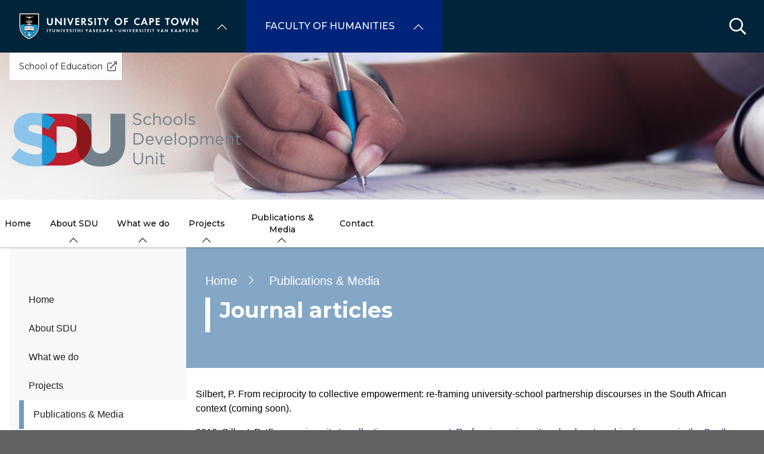

--- FILE ---
content_type: text/html; charset=UTF-8
request_url: https://humanities.uct.ac.za/schools-development/publications-media/journal-articles
body_size: 17900
content:

<!DOCTYPE html>
<html lang="en" dir="ltr" prefix="content: http://purl.org/rss/1.0/modules/content/  dc: http://purl.org/dc/terms/  foaf: http://xmlns.com/foaf/0.1/  og: http://ogp.me/ns#  rdfs: http://www.w3.org/2000/01/rdf-schema#  schema: http://schema.org/  sioc: http://rdfs.org/sioc/ns#  sioct: http://rdfs.org/sioc/types#  skos: http://www.w3.org/2004/02/skos/core#  xsd: http://www.w3.org/2001/XMLSchema# " class="no-js">
  <head>
    <meta charset="utf-8" />
<meta name="description" content="Silbert, P. From reciprocity to collective empowerment: re-framing university-school partnership discourses in the South African context (coming soon)." />
<link rel="canonical" href="https://humanities.uct.ac.za/schools-development/publications-media/journal-articles" />
<link rel="shortlink" href="https://humanities.uct.ac.za/node/219724" />
<meta property="og:site_name" content="Faculty of Humanities" />
<meta property="og:url" content="https://humanities.uct.ac.za/schools-development/publications-media/journal-articles" />
<meta property="og:title" content="Journal articles | University of Cape Town" />
<meta property="og:description" content="Silbert, P. From reciprocity to collective empowerment: re-framing university-school partnership discourses in the South African context (coming soon)." />
<meta name="Generator" content="Drupal 10 (https://www.drupal.org)" />
<meta name="MobileOptimized" content="width" />
<meta name="HandheldFriendly" content="true" />
<meta name="viewport" content="width=device-width, initial-scale=1.0" />
<script async="async" src="https://www.googletagmanager.com/gtag/js?id=G-EFQE2XM60V"></script>
<link rel="icon" href="/themes/custom/blip_uct/favicon.ico" type="image/vnd.microsoft.icon" />

    <title>Journal articles | Schools Development Unit</title>
    <link rel="stylesheet" media="all" href="/sites/default/files/css/optimized/css_BZAI6WR-Y_HIRNgNIE4w8dZ7NzZneRM4FiOugjvuRYY.XtEqzXD9fpHRjjhDgbnk44TPZBUlCFmeNTRitl0gooM.css?t8yb6z" />
<link rel="stylesheet" media="all" href="/sites/default/files/css/optimized/css_1OjH-i11sRz4Ym8nsERO4rNXkjeTjVnXfCeFx4uToyM.DPEq_1qlN5El_fZJ6m88pdQ_-qn02KLSCP7lP19x6KA.css?t8yb6z" />
<link rel="stylesheet" media="all" href="/sites/default/files/css/optimized/css_97htjIvQ15V1EfeTASftshiMIzLS36LIXVDogWwnlWQ.IJ5KA0xBsRRaiRPaWB6Sh9PN3WKo_EsNIYaw8SqYqYc.css?t8yb6z" />
<link rel="stylesheet" media="all" href="/sites/default/files/css/optimized/css_Zru9LBZ0sAXcjonUFHSutTAZkU-sNKpHr1JGBQ4FyU0.bkPvoFYCA2Lixa4KISvTdT3EKjCHiKrtKcE261byVx0.css?t8yb6z" />
<link rel="stylesheet" media="all" href="/sites/default/files/css/optimized/css_kzULKG5pzGyNLykluQb5oDJTQPcLlJKzZ5imyM6J1h8.b9DwpaiAlb0lsM657D5Lniy-cPNAkk4Cxr45yy473q4.css?t8yb6z" />
<link rel="stylesheet" media="all" href="/sites/default/files/css/optimized/css_uI2FntcPi0s7LE7aVRLFPdaOjEJ2AvgJxZxn7U_KEpU.uS1FFwOJYeXSeF3bIVSvkMkrHh5opqqW_F79rAx63B0.css?t8yb6z" />
<link rel="stylesheet" media="all" href="/sites/default/files/css/optimized/css_LyrrR6JZO8eTCViUPzg899V1r3IBqMYsy9zQoA-d_xo.Awf46AhlxtFml2KQ8H4-E0dZzxzlJb1Ua0P5_ptOC4k.css?t8yb6z" />
<link rel="stylesheet" media="all" href="/sites/default/files/css/optimized/css_YuXFCqJ6Mh9c2Lz522vxxQKwCuYdi4B4eglcgrxGnjc.xk_yrolxl9EFVCS6-YD3__eEEiB4lkwtBVMLZeTfMbA.css?t8yb6z" />
<link rel="stylesheet" media="all" href="/sites/default/files/css/optimized/css_P4KMzyTcqt6rkIieW9vKdorhCB0vdnJGYWBdJMJeTzo.TZ3jD0TRVRE7BeJn7es_U0M5wgsCE1s3uVTivjLx8GE.css?t8yb6z" />
<link rel="stylesheet" media="all" href="/sites/default/files/css/optimized/css_LpLEHnNmBeNomdeshUVLu1Syq1pS0x0vn8U1JktGdnw.cczDS7nvbthupsSysMdGwqZTpzUekd8SDezy7Dfom8s.css?t8yb6z" />
<link rel="stylesheet" media="all" href="/sites/default/files/css/optimized/css_bRERo_ZBIrKXBca6rUFbiqU9s5rH-7cgquoq_zxLxg0.l_5ZkiCBh5EcPa_3_oVW7iVMoKNAq5rw47oEzn5A4uM.css?t8yb6z" />
<link rel="stylesheet" media="all" href="/sites/default/files/css/optimized/css_Mo82ZZ31cKXAwJBOcyUs1IWfMb405vnexRv9Axiu1E4.x5nsh_uKblK9k6iDq9xx7vDex30jZc5ML0YXij4JCf0.css?t8yb6z" />
<link rel="stylesheet" media="all" href="/sites/default/files/css/optimized/css_RLxG-gqUEGneV3kUIer3dfxF4x3bAorByjG8Qz4sPBM.xXMNGfQ_Fg-qR68p9-HcK6_Dk751qnHSHck8d1oYM8A.css?t8yb6z" />
<link rel="stylesheet" media="all" href="/sites/default/files/css/optimized/css_ht7sxmQu2oTKSoGWt1ndSu3IDPctjktF20Rb0cf9vn4.oGRZYK3hUnYKbO_AsDc2qVZcCaRslLLdOeVNpYW94w0.css?t8yb6z" />
<link rel="stylesheet" media="all" href="/sites/default/files/css/optimized/css_m0smgWnMf514_r7TQkN__Pmr-_EH0FhDUjHaC8_cg0Y.jiFd5LMGtWQL0RHvuL0HUhk6UP0nnDmlqEDhsWV3hZw.css?t8yb6z" />
<link rel="stylesheet" media="all" href="/sites/default/files/css/optimized/css_9IddknSS13t2ZyGl1lrdq4Z3fnmU4_26LqVcG7jPJm8.FEwrmWV0ovFgA4SIWN6G3FrTSG-0_hSl1aedE0CG52M.css?t8yb6z" />
<link rel="stylesheet" media="all" href="/sites/default/files/css/optimized/css_y2KkHmWi-iiWSvPhQM4xjMPJI2Kq5GDsavt625YsE1k.UlHsmm1_nMVLIFNj1w6zi_Z1F_jgKzrgToXJz1-Qgig.css?t8yb6z" />
<link rel="stylesheet" media="all" href="/sites/default/files/css/optimized/css_o46CzKmvZWVf3RwRT952gosDfYneGHPAINcJDkXQKKw.NegrY1KQZCBYOWf1xFStGFkaJwbmNTZOwWLcjj0G6uA.css?t8yb6z" />
<link rel="stylesheet" media="all" href="/sites/default/files/css/optimized/css_jro9FUjuN8bUVm-dn4S-fVOXWDw6GfZ4jFF67yqKvr8.Sk-ip5PYfIjxUJ83DbxAtt7sIYi2qRj5I2X4c7e8Vm0.css?t8yb6z" />
<link rel="stylesheet" media="all" href="/sites/default/files/css/optimized/css_vnoMeoxaaLGzIou_V9Kktno_BnLheyZ-Zy2-FOj2Ops.kpMc62oK0cmz6PxvM1ud_W8MfI7jbwibsQJBwUKnj6o.css?t8yb6z" />
<link rel="stylesheet" media="all" href="/sites/default/files/css/optimized/css_4S2XvMVxhh1162PlqfEQeBQaubiYb-MN7lOIbBqXpXE.CsAauDK4Ec3C392vKLovHuPvO7ZIbLrrQkIm_ece5iU.css?t8yb6z" />
<link rel="stylesheet" media="all" href="/sites/default/files/css/optimized/css_EqnnaMezCBOH6YcrQ38QIn0P5PWWSvg-HXqGXLk6UhQ.KZBkzzAnxe-rSrbfNF3hMC36Vi24PspRllNxk4SA9Ww.css?t8yb6z" />
<link rel="stylesheet" media="all" href="/sites/default/files/css/optimized/css_d3ogRY7fV4G8Hj9ztz6WM686MrDqfMQU5ewlNnkbV1U.A4n9-U8_QJVjIJIcy2xAyVF3cBAH-V6hbNYZ7kbwFc4.css?t8yb6z" />
<link rel="stylesheet" media="all" href="/sites/default/files/css/optimized/css_4MbGDD09zXMiaSdgai7zf5Zry4cIquHKTiI26DHZFD8.2mNgp1qsab5wdrSlpKLQv707xKZ0u6LnqctpgDVxkVk.css?t8yb6z" />
<link rel="stylesheet" media="all" href="/sites/default/files/css/optimized/css_rqST7RlqY6jgCjogaMTorcWI2MBPaDDrbwfxUNmLDZM.0Qb5zpcCHmzpoF5ZOnDsfklWZn6rg3JsnrG0c7cJ-44.css?t8yb6z" />
<link rel="stylesheet" media="all" href="/sites/default/files/css/optimized/css_V7_5j6X6-ZXUSwrIy0UxLbhQhQ18plAkSn4n6_XrtFA.Sck_lNbYeezb7aVdHY3eDiALslpy4_064Lw7lYxl1bo.css?t8yb6z" />
<link rel="stylesheet" media="all" href="/sites/default/files/css/optimized/css_BmLhRcaaqxHxDok9do7fvT7y0A4VGK_nT2JFboHrukM.9y_Na90n0eff6MZOJ4sFeSLru9-1BoRnphC4LHCBiRQ.css?t8yb6z" />
<link rel="stylesheet" media="all" href="/sites/default/files/css/optimized/css_ccGpg1TE5gnw-QmWilkeIXD9a1VkOPl1oNltTi8xJtQ.ioz_LCZztz8nVN8xbRcos7A8GVVZKFze2sJ2lIo0qdk.css?t8yb6z" />
<link rel="stylesheet" media="all" href="/sites/default/files/css/optimized/css_eunCeWdbJ08LrxILa7I2pgd0U35jTvAyFnZc7Y0y9B4.6R7sRh9GP9R-GfoTZYEHrlWCVTMUN8w0kbSso1y5I0w.css?t8yb6z" />
<link rel="stylesheet" media="all" href="/sites/default/files/css/optimized/css_Z-5TKx9kThxW5rYM3vQRCBc8GEdIN_NvKS9iqhDQafw.RyxC-gT9frmBMijOhY3C3K32AabFm7-q9HkDsnP6XHU.css?t8yb6z" />
<link rel="stylesheet" media="all" href="/sites/default/files/css/optimized/css_kJqax_RkZBAk2I3Nq_rTD9LHc0oMwWKlanYK42ORIfM.zTSiciBJCN04ULznc2T1MWG59Py-6ONyTHVVm-YCHX4.css?t8yb6z" />
<link rel="stylesheet" media="all" href="/sites/default/files/css/optimized/css_f8IQ6KA8yxOdD8Kf6Ghism-iu557JIsOWmSoeJVP9jA.6NBb_1PvuiawofdeVRKLNs7J8XgY2lEc9lGqDLf4ylU.css?t8yb6z" />
<link rel="stylesheet" media="all" href="//use.fontawesome.com/releases/v6.1.1/css/all.css" />
<link rel="stylesheet" media="all" href="//use.fontawesome.com/releases/v5.13.1/css/v4-shims.css" />
<link rel="stylesheet" media="all" href="/sites/default/files/css/optimized/css_vOD9-5JiqhFy7oiIOzO00o2XLgmR6XH8SUL8LL585Vc.8e6pTB1_nGdHUV4devYGGEmOgZeQXykLw4UdpB-9VYg.css?t8yb6z" />
<link rel="stylesheet" media="all" href="/sites/default/files/css/optimized/css_sKU4ZHxYFIrteQkhrar1t7OAQWB2G-pw-lOrk-ya33Q.HOHpQROnAGgRKuKg_hbNq0_i2lVs0vmuHdOSpsbyu7A.css?t8yb6z" />
<link rel="stylesheet" media="all" href="/sites/default/files/css/optimized/css_8H-lRvDkqP2MWHY41lkfv1ZrMBU3R1RCQ5O9cmbk9Ek.ps_KvtI25NbhXhSbObdknqRWFblVHU5UUbLdeVNxoew.css?t8yb6z" />
<link rel="stylesheet" media="all" href="/sites/default/files/css/optimized/css_cPFmcZ9UNrVxK6E1XiMf1sUqTM-tlmAJtkn8mBwTr9A.dkuA4669eX-wuZ4LAfKwb7S584mXbsYrq4Q7mMw-GEY.css?t8yb6z" />
<link rel="stylesheet" media="all" href="/sites/default/files/css/optimized/css_P1ri0oFW7T0f7FnPbUbrJdBak_--VOKso3GQ7hgLyL8._0fB3sYt7-3HnUq6ZbmOgUhiht0SKEvdmoihUOO8NWo.css?t8yb6z" />
<link rel="stylesheet" media="all" href="/sites/default/files/css/optimized/css_6wARGzO0rPCJioFcDMPUWXL3qYSQr_SdP-KzxLgZUh0.p59DA6NAWcOS7IP-97lQLP3_PKyPgzYc01v8LoAIEyE.css?t8yb6z" />
<link rel="stylesheet" media="all" href="/sites/default/files/css/optimized/css_ghxOt9vhbV5EDOTy6PIe81lv7SrxmyJzDebPPgntB3c.lLEnlvKOIiO3RLFdeRfMcIhnd2Qet_cbwNVP18AJaL4.css?t8yb6z" />
<link rel="stylesheet" media="all" href="/sites/default/files/css/optimized/css_P2b07ccebLhEAhSv6TXVOi0ovzeTdiYZDt1Rr9qGrPY.yRqJFhnCBLyxbYT17rvje7Et4WqbjmeeEhIXYzoRxNU.css?t8yb6z" />
<link rel="stylesheet" media="all" href="/sites/default/files/css/optimized/css_6jXuVkTnZHPkCQ0mrrhOVL0ob0CsRIwO0qmDo5B1VDQ.CL0Xg1rcNUHVeeD9PQwaK6Pi3qfdJR3Ej_QYRWJ61rw.css?t8yb6z" />
<link rel="stylesheet" media="all" href="/sites/default/files/css/optimized/css_5ruGhPBtQ3Il6QMi_ms4qO0j1vokY2G8OAM2Lg-aqas.v_uqASvCyfX3Q5UBOB28WfyH8aJUCzmCluxK-JRcFlY.css?t8yb6z" />
<link rel="stylesheet" media="all" href="/sites/default/files/css/optimized/css_91BCDYY01qHxZJ4MSRkKYwHauJw81w3sKXvPcZW6puQ.afz3aCt3EXZjTcVN6wxBLPnsQN-THVagSA7lG0ftFZg.css?t8yb6z" />
<link rel="stylesheet" media="all" href="/sites/default/files/css/optimized/css_rVqyYZFt6Evtl3fYEq6czIGri03gx9wRjz3Y_ItWYEU.hI45W2fFp3YRRCWsnqTMT4Cc3KLK8mhf0vapTrpMcjg.css?t8yb6z" />
<link rel="stylesheet" media="all" href="//cdnjs.cloudflare.com/ajax/libs/font-awesome/6.1.1/css/all.min.css" />
<link rel="stylesheet" media="all" href="/sites/default/files/css/optimized/css_0HuQhCQk6T4uSkP7y3Am_i8OJGs5qKd1nIeqcnOIDDI.3h45mwconzsKjTUULjY-EoEkoRhXcOIU4l5YAw2tSOU.css?t8yb6z" />
<link rel="stylesheet" media="all" href="/sites/default/files/css/optimized/css_Zl9_c_N-tMtTBt6RNqqEK4kjBim1Jp2IX3I2J9Y5N6c.MPOIq1_2WhIJRxRMXD148wx480AH3hryodm80UQ8baY.css?t8yb6z" />
<link rel="stylesheet" media="all" href="/sites/default/files/css/optimized/css_ML4GSbBb997wSR-dgj-f8aoiqvnLrAKqJTxGLUi4T4k.1MAwGLzBSKlAv2g3w9tKkblphosSihFjs1KIoUwwtyI.css?t8yb6z" />
<link rel="stylesheet" media="all" href="/sites/default/files/css/optimized/css__QKX_kYrqT2KFGbXOZs05jet-uqRPfl9-6H3MlxrMdY.h-pS2AyP0xkK0Gu_Ms0RAXBE-jy1ieBWyw08U_u17EA.css?t8yb6z" />
<link rel="stylesheet" media="all" href="/sites/default/files/css/optimized/css_ntZxWSKhN1TyS4gLn7KoTapJ4BuGD_6FjreUuqCpRU8.DQ3E9ysGx89NIaJHh8VUQgQIb0eOQT1967-dcg_PXn4.css?t8yb6z" />
<link rel="stylesheet" media="all" href="/sites/default/files/css/optimized/css_QlcJN89KwBXMYarI9Oiyv8G-774mLOdWIHnBcOQlfSA.dEf_jZr-FZXquhQe5deOYT-jruMttWSvNI9tqnDur44.css?t8yb6z" />
<link rel="stylesheet" media="all" href="/sites/default/files/css/optimized/css_HEqLQGrDiKmXwC1MTaWr3KDMeXm2T5AwT16ogIcf7t8.v7hs22jO9_BYL_XLtULAXOMCMmyXLjI-3sVVflABj0w.css?t8yb6z" />
<link rel="stylesheet" media="all" href="/sites/default/files/css/optimized/css_IYCfZgu-y75R6TyHQshd1hp5WZmXrahOmj3xH8mtqgA.mfeMnJHlSUsT7O3WTzTPdnKGhtsj3xNDmeph_dwp8AM.css?t8yb6z" />
<link rel="stylesheet" media="all" href="/sites/default/files/css/optimized/css_CfOCyDr04vhhTl5hJWtEFcWEm7F6s_7j1zHW0juMZbI.mwRIk0V0kgp3g9TP3LYtg1DZvEbEM643wU2MdZ3CRt8.css?t8yb6z" />
<link rel="stylesheet" media="all" href="/sites/default/files/css/optimized/css_M_bUrMZVHYGoIybeGmb_nwJRzidn0q_OtS5VLTlK4o0.SOQnH0u-Qtj1amjSYI9_bi1oJE-tCWqylD9EGNnG3bk.css?t8yb6z" />
<link rel="stylesheet" media="all" href="/sites/default/files/css/optimized/css_Rdt0sliRmumnmqMRXj4UTGOKTL1qXxlIgASe7_xB9Nk.P8GlyselUB2DJyy7LA8MjhA_bnZHZLlJyy_uVcj_q7E.css?t8yb6z" />
<link rel="stylesheet" media="all" href="/sites/default/files/css/optimized/css_bWst353dzyB2sqFNdHM_hFJkebJWue4BlexVB0huFdw.5RtvgYff0deLn6ChKrIkCEO8b9KQM0V--VQzt_ENZR0.css?t8yb6z" />
<link rel="stylesheet" media="all" href="/sites/default/files/css/optimized/css_5yTLA0uzJ20AuImpyDTPUuCMdeiyUo2bvu24oosvCrs.wgtdYqje4tvierzRBJx3j7t-g_CEswZ9m6xY6O9teXg.css?t8yb6z" />
<link rel="stylesheet" media="all" href="/sites/default/files/css/optimized/css_2LKjVICLms5v44Ax5e3iBxsdlkjnxUYs-xiJENegPg8.eyrjXtP0x79Pc8Af9Auy59dIkW4cMZh1RS-e4uX6mBE.css?t8yb6z" />
<link rel="stylesheet" media="all" href="/sites/default/files/css/optimized/css_86Fb1usoCobnQKwV7i-X5azd5em6zBplixvPIgzV8YY.995zmKTes51QmXdqC1Nn4xWWslNJukujKZBoSXtEp_4.css?t8yb6z" />
<link rel="stylesheet" media="all" href="/sites/default/files/css/optimized/css_9N2PCbrlB16mHNOz7SOz3B7nZsIuMnnYHCkzbsb7BKE.GMBunTynLBZJHt8zEst7j3NR2yT1K57VltC3yvIxSbI.css?t8yb6z" />
<link rel="stylesheet" media="all" href="/sites/default/files/css/optimized/css_KCHuO5qWtCe_S5rcDK55KNSZR6hypCBAChdSh7S44c8.fXYraGW-Q6lo7AxYeGMXJyTlKi1deRQhuWnkofbYuVc.css?t8yb6z" />
<link rel="stylesheet" media="all" href="/sites/default/files/css/optimized/css__vRRsFt7BV4mP7xZxAbOsc1H9NRpzY-6WOjBKm0eU-Y.i4Z0eAlrqNtFONGYm_ZZNtHL3Ct9y-tWTXjF0lSZnF0.css?t8yb6z" />
<link rel="stylesheet" media="all" href="/sites/default/files/css/optimized/css_preCyscIxbnFLDo8owigie3e2cd7nj51JIRLAjIvTKQ.R8_sJfQWtsLLH9zjwVaTa_yRVBcLShU1LqnU6n95MC8.css?t8yb6z" />
<link rel="stylesheet" media="all" href="/sites/default/files/css/optimized/css_I1rZJQ11CJmFlFtfLtmIWEG7hIzHlVu-E-9udCKC1RM.KFHC4CTJxCBfrS5eHwyN5n_qAfxG7WBwRYsy66RtSUU.css?t8yb6z" />
<link rel="stylesheet" media="all" href="/sites/default/files/css/optimized/css_BKKriOjxQg55i5aYycI_0o4_pHmucV6UyRB1nW_mgmo.M3xOYAZdOuWNz2-co0vFfl76B6mLVDStkCETp0m2eSg.css?t8yb6z" />
<link rel="stylesheet" media="all" href="/sites/default/files/css/optimized/css_IECKFcO-UtF9DpYGaPmZ1nSXZ_uz3r2c4_8ZmLqQUaw.Sf_Hpda5XMPLic7VjTFK3fA_M2jPSoMvZ6Ryuo17jHc.css?t8yb6z" />

    
  </head>
  <body class="domain--7194223 alias--schools-development-publications-media-journal-articles page-node-219724 path-node page-node-type-page">    <!-- Google Analytics -->
    <script>(function(i,s,o,g,r,a,m){i['GoogleAnalyticsObject']=r;i[r]=i[r]||function(){(i[r].q=i[r].q||[]).push(arguments)},i[r].l=1*new Date();a=s.createElement(o),m=s.getElementsByTagName(o)[0];a.async=1;a.src=g;m.parentNode.insertBefore(a,m)})(window,document,'script','//www.google-analytics.com/analytics.js','ga');ga('create', 'UA-222558132-1', 'auto');ga('require', 'displayfeatures');ga('send', 'pageview');</script>
    <!-- End Google Analytics -->
        <a href="#main-content" class="visually-hidden focusable skip-link">
      Skip to main content
    </a>
    
      <div class="dialog-off-canvas-main-canvas" data-off-canvas-main-canvas>
    <div class="page-wrapper">
  
  
  <section class="page-header" role="banner">    
    <header id="header" aria-label="Site header">        
        <div class="burger-toggler">
    <div>
      <span></span>
      <span></span>
      <span></span>
      <span></span>
    </div>
  </div>
  <div class="region region-header">
    <div id="block-uctdomainmenuglobalmenublock" class="block block-uct-domain-menu block-uct-domain-menu-global-menu-block">
  
    
      <nav class="global-navigation-menu">
    <ul class="global-navigation-menu__list">

                            <div class="uct-branding menu-toggle"><div class="block block-uct-themer block-themer-header-block">
  
    
      <div id="uct-branding" class="wrapper branding branding--wrapper">
  <div class="branding--logo">
    <a href="https://uct.ac.za" title="Home"><img src="/themes/custom/blip_uct/logo.svg" alt="Schools Development Unit logo" /></a>
  </div>
</div>
  <div class="paragraph paragraph--type--uct-customlib paragraph--view-mode--full">
          
      </div>
  <div class="paragraph paragraph--type--uct-customlib paragraph--view-mode--full">
          
      </div>
  <div class="paragraph paragraph--type--uct-customlib paragraph--view-mode--full">
          
      </div>

  </div>
</div>
        
                                <li class="global-navigation-menu__item global-navigation-menu__item--first-level subsite--39">
                                <a href="#" class="global-navigation-menu__label" role="menuItem">University of Cape Town</a>
                
              <ul class="menu">
                        <li class="menu-item">
                                                                                                                                                                                                                          <a href="https://uct.ac.za/" class="  " title="" target="">Home</a>
                                </li>
                          <li class="menu-item">
                                                                                                                                                                                                                          <a href="https://uct.ac.za/students/prospective-students-welcome/welcome-uct" class="  " title="" target="">About us</a>
                                </li>
                          <li class="menu-item">
                                                                                                                                                                                                                          <a href="https://uct.ac.za/applicants-and-students" class="  " title="" target="">Study at UCT</a>
                                </li>
                          <li class="menu-item">
                                                                                                                                                                                                                          <a href="https://uct.ac.za/campus-life" class="  " title="" target="">Campus life</a>
                                </li>
                          <li class="menu-item">
                                                                                                                                                                                                                          <a href="https://uct.ac.za/research-innovation/research-innovation-overview" class="  " title="" target="">Research &amp; innovation</a>
                                </li>
                          <li class="menu-item">
                                                                                                                                                                                                                          <a href="https://uct.ac.za/international-uct" class="  " title="" target="">Internationalisation</a>
                                </li>
                          <li class="menu-item">
                                                                                                                                                                                                                          <a href="https://uct.ac.za/transformation/vision-2030" class="  " title="" target="">Vision 2030</a>
                                </li>
                          <li class="menu-item">
                                                                                                                                                                                                                          <a href="https://uct.ac.za/news-and-media" class="  " title="" target="">News &amp; media</a>
                                </li>
                          <li class="menu-item">
                                                                                                                                                                                                                          <a href="https://uct.ac.za/general-contacts" class="  " title="" target="">Contacts &amp; maps</a>
                                </li>
                          <li class="menu-item">
                            <a href="https://alumni.uct.ac.za/fundraising/fundraising-initiatives" target="_blank" title="Donate to UCT" class="is-external">Donate to UCT</a>
                                </li>
              </ul>
  


            </li>
                                            <li class="global-navigation-menu__item global-navigation-menu__item--first-level subsite--55">
                                <a href="#" class="global-navigation-menu__label" role="menuItem">Faculty of Humanities</a>
                
              <ul class="menu">
                        <li class="menu-item">
                                                                                                                                                                                                                          <a href="https://humanities.uct.ac.za/" class="  " title="" target="">Home</a>
                                </li>
                          <li class="menu-item">
                                                                                                                                                                                                                          <a href="https://humanities.uct.ac.za/about-us/overview" class="  " title="" target="">About Us</a>
                                </li>
                          <li class="menu-item">
                                                                                                                                                                                                                                                              <a href="https://humanities.uct.ac.za/hum/apply/overview" class="  " title="Apply" target="">Apply</a>
                                </li>
                          <li class="menu-item">
                                                                                                                                                                                                                          <a href="https://humanities.uct.ac.za/hum/students/welcome" class="  " title="" target="">Current Students</a>
                                </li>
                          <li class="menu-item">
                                                                                                                                                                                                                          <a href="https://humanities.uct.ac.za/departments" class="  " title="" target="">Departments</a>
                                </li>
                          <li class="menu-item">
                                                                                                                                                                                                                          <a href="https://humanities.uct.ac.za/research/research-overview" class="  " title="" target="">Research</a>
                                </li>
                          <li class="menu-item">
                                                                                                                                                                                                                          <a href="https://humanities.uct.ac.za/alumni/alumni-overview" class="  " title="" target="">Alumni</a>
                                </li>
                          <li class="menu-item">
                                                                                                                                                                                                                          <a href="https://humanities.uct.ac.za/news/current" class="  " title="" target="">News</a>
                                </li>
                          <li class="menu-item">
                                                                                                                                                                                                                          <a href="https://humanities.uct.ac.za/alumni/events" class="  " title="" target="">Events</a>
                                </li>
                          <li class="menu-item">
                                                                                                                                                                                                                          <a href="https://humanities.uct.ac.za/contact" class="  " title="" target="">Contact</a>
                                </li>
              </ul>
  


            </li>
                    
    </ul>
</nav>


  </div>
<div class="search-form block block-uct-search block-search-block" data-drupal-selector="search-form" id="block-searchblock">
  
    
      
    <form region="header" action="/schools-development/publications-media/journal-articles?subsite=1499" method="post" id="search-form" accept-charset="UTF-8">
  <div class="js-form-item form-item js-form-type-textfield form-type-textfield js-form-item-search form-item-search form-no-label">
        <input data-drupal-selector="edit-search" type="text" id="edit-search" name="search" value="" size="64" maxlength="64" placeholder="Search" class="form-text required" required="required" aria-required="true" />

        </div>
<input data-drupal-selector="edit-submit" type="submit" id="edit-submit" name="op" value="Submit" class="button js-form-submit form-submit" />
<input autocomplete="off" data-drupal-selector="form-rk2kplip32th4mxcvinm1klwfmuczkv-yk29eciyly8" type="hidden" name="form_build_id" value="form-RK2KplIp32TH4mXcvinm1KLWfmUCzKV-yK29EcIyly8" />
<input data-drupal-selector="edit-search-form" type="hidden" name="form_id" value="search_form" />

</form>

        <button class="search-close">&times;</button>
        <button class="search-toggle"></button>
  </div>

  </div>
         
    </header>    
  </section>

    <section id="page--landing-banner" role="banner">
      <div class="region region-landing-banner">
    <div id="block-uctmastheadbanner" class="block block-uct-themer block-themer-masthead-banner-block">
  
    
      <style>
  :root {
    --rw-landing-background-image: url(/sites/default/files/uct_ac_za/sdu_banner_wide_0.png);
  }
</style>
<div id="uct-landing-banner-block" class="grid-container">
  <a href="/schools-development" title="Schools Development Unit home page">           <img src="/sites/default/files/uct_ac_za/sdu_logo_approved_medium-150dpi-01.png" alt="Schools Development Unit" />
      </a>
      <div id="uct-landing-banner-block--section-template-menu" class="section-template-menu">
      
              <ul class="menu">
                        <li class="menu-item">
                            <a href="http://www.education.uct.ac.za/" class="is-external">School of Education</a>
                                </li>
              </ul>
  


    </div>
  </div>

  </div>

  </div>

  </section>
  
  
      <div class="page-header-after">    
        <div class="region region-primary-menu">
    <div id="block-uctdomainmenuactivedomainsubsitemenu" class="block block-uct-domain-menu block-uct-domain-menu-active-domain-menu-block block-region--primary-menu grid-container">
  
    
      
              <ul region="primary_menu" class="menu">
                        <li class="menu-item">
                                                                                                                                                                                                                          <a href="https://humanities.uct.ac.za/schools-development" class="  " title="" target="" >Home</a>
                                </li>
                          <li class="menu-item is-parent">
                                                                                                                                                                                                                          <a href="https://humanities.uct.ac.za/schools-development/about-sdu/sdu" class="  " title="" target="" >About SDU</a>
                                                      <ul class="menu">
                        <li class="menu-item">
                                                                                                                                                                                                                          <a href="https://humanities.uct.ac.za/schools-development/about-sdu/sdu" class="  " title="" target="" >The SDU  </a>
                                </li>
                          <li class="menu-item">
                                                                                                                                                                                                                          <a href="https://humanities.uct.ac.za/schools-development/about-sdu/vision-mission-values" class="  " title="" target="" >Vision, Mission, Values</a>
                                </li>
                          <li class="menu-item">
                                                                                                                                                                                                                          <a href="https://humanities.uct.ac.za/schools-development/about-sdu/annual-reports" class="  " title="" target="" >Annual Reports</a>
                                </li>
                          <li class="menu-item">
                                                                                                                                                                                                                          <a href="https://humanities.uct.ac.za/schools-development/about-sdu/donors-and-partners" class="  " title="" target="" >Donors and partners</a>
                                </li>
                          <li class="menu-item">
                                                                                                                                                                                                                          <a href="https://humanities.uct.ac.za/schools-development/about-sdu/team" class="  " title="" target="" >Team</a>
                                </li>
                          <li class="menu-item">
                                                                                                                                                                                                                          <a href="https://humanities.uct.ac.za/schools-development/about-sdu/imagine-possibilities" class="  " title="" target="" >Donate</a>
                                </li>
              </ul>
                 
                    </li>
                          <li class="menu-item is-parent">
                                                                                                                                                                                                                          <a href="https://humanities.uct.ac.za/schools-development/what-we-do" class="  " title="" target="" >What we do</a>
                                                      <ul class="menu">
                        <li class="menu-item">
                                                                                                                                                                                                                          <a href="https://humanities.uct.ac.za/schools-development/what-we-do/early-childhood-development" class="  " title="" target="" >Early Childhood Development</a>
                                </li>
                          <li class="menu-item">
                                                                                                                                                                                                                          <a href="https://humanities.uct.ac.za/schools-development/what-we-do/mathematics" class="  " title="" target="" >Mathematics</a>
                                </li>
                          <li class="menu-item">
                                                                                                                                                                                                                          <a href="https://humanities.uct.ac.za/schools-development/what-we-do/science" class="  " title="" target="" >Science</a>
                                </li>
                          <li class="menu-item">
                                                                                                                                                                                                                          <a href="https://humanities.uct.ac.za/schools-development/what-we-do/school-organisation-development" class="  " title="" target="" >School Organisation &amp; Development</a>
                                </li>
                          <li class="menu-item">
                                                                                                                                                                                                                          <a href="https://humanities.uct.ac.za/schools-development/what-we-do/teacher-professional-development" class="  " title="" target="" >Teacher Professional Development</a>
                                </li>
                          <li class="menu-item">
                                                                                                                                                                                                                          <a href="https://humanities.uct.ac.za/schools-development/what-we-do/consulting-services" class="  " title="" target="" >Consulting Services</a>
                                </li>
              </ul>
                 
                    </li>
                          <li class="menu-item is-parent">
                                                                                                                                                                                                                          <a href="https://humanities.uct.ac.za/schools-development/projects/university-access-and-success-100up" class="  " title="" target="" >Projects</a>
                                                      <ul class="menu">
                        <li class="menu-item">
                                                                                                                                                                                                                          <a href="https://humanities.uct.ac.za/schools-development/projects/university-access-and-success-100up" class="  " title="" target="" >100UP</a>
                                </li>
                          <li class="menu-item is-parent">
                                                                                                                                                                                                                          <a href="https://humanities.uct.ac.za/schools-development/projects/schools-improvement-initiative-sii" class="  " title="" target="" >Schools Improvement Initiative | SII</a>
                                                      <ul class="menu">
                        <li class="menu-item">
                                                                                                                                                                                                                          <a href="https://humanities.uct.ac.za/schools-development/projects/schools-improvement-initiative-sii" class="  " title="" target="" >Overview</a>
                                </li>
                          <li class="menu-item">
                                                                                                                                                                                                                          <a href="https://humanities.uct.ac.za/schools-development/projects-schools-improvement-initiative-sii/sii-objectives" class="  " title="" target="" >SII objectives</a>
                                </li>
                          <li class="menu-item">
                                                                                                                                                                                                                          <a href="https://humanities.uct.ac.za/schools-development/projects-schools-improvement-initiative-sii/towards-university-school-partnership-model" class="  " title="" target="" >Towards a University-School Partnership model</a>
                                </li>
                          <li class="menu-item">
                                                                                                                                                                                                                          <a href="https://humanities.uct.ac.za/schools-development/projects-schools-improvement-initiative-sii/sii-work" class="  " title="" target="" >SII work</a>
                                </li>
                          <li class="menu-item is-parent">
                                                                                                                                                                                                                          <a href="https://humanities.uct.ac.za/schools-development/projects-schools-improvement-initiative-sii/sii-highlights-media" class="  " title="" target="" >SII highlights &amp; media</a>
                                                      <ul class="menu">
                        <li class="menu-item">
                                                                                                                                                                                                                          <a href="https://humanities.uct.ac.za/schools-development/projects-schools-improvement-initiative-sii-sii-highlights-media/shawco-occupational-therapy-screening-day" class="  " title="" target="" >Screening day</a>
                                </li>
              </ul>
                 
                    </li>
                          <li class="menu-item">
                                                                                                                                                                                                                          <a href="https://humanities.uct.ac.za/schools-development/projects-schools-improvement-initiative-sii/schools-improvement-initiative-news" class="  " title="" target="" >SII: news</a>
                                </li>
              </ul>
                 
                    </li>
                          <li class="menu-item">
                                                                                                                                                                                                                          <a href="https://humanities.uct.ac.za/schools-development/projects/grade-r-early-mathematics-programme-r-maths" class="  " title="" target="" >R-Maths</a>
                                </li>
                          <li class="menu-item">
                                                                                                                                                                                                                          <a href="https://humanities.uct.ac.za/schools-development/projects/siyazakha" class="  " title="" target="" >Siyazakha</a>
                                </li>
                          <li class="menu-item">
                                                                                                                                                                                                                          <a href="https://humanities.uct.ac.za/schools-development/projects/uct-eden" class="  " title="" target="" >UCT-in-Eden</a>
                                </li>
                          <li class="menu-item">
                                                                                                                                                                                                                          <a href="https://humanities.uct.ac.za/schools-development/projects/systemic-testing" class="  " title="" target="" >Systemic Testing</a>
                                </li>
                          <li class="menu-item">
                                                                                                                                                                                                                          <a href="https://humanities.uct.ac.za/schools-development/projects/siemens-design-based-evaluation" class="  " title="" target="" >Siemens Design-Based Evaluation</a>
                                </li>
                          <li class="menu-item">
                                                                                                                                                                                                                          <a href="https://humanities.uct.ac.za/schools-development/projects/teacher-support-environmental-education-e-learning-programme" class="  " title="" target="" >TSEEP</a>
                                </li>
                          <li class="menu-item">
                                                                                                                                                                                                                          <a href="https://humanities.uct.ac.za/schools-development/projects/sophakama" class="  " title="" target="" >Sophakama</a>
                                </li>
                          <li class="menu-item">
                                                                                                                                                                                                                          <a href="https://humanities.uct.ac.za/schools-development/projects/capitec-teacher-mathematics" class="  " title="" target="" >Capitec Teacher Mathematics</a>
                                </li>
                          <li class="menu-item">
                                                                                                                                                                                                                          <a href="https://humanities.uct.ac.za/schools-development/projects/science-kits" class="  " title="" target="" >Science Kits</a>
                                </li>
                          <li class="menu-item">
                                                                                                                                                                                                                          <a href="https://humanities.uct.ac.za/schools-development/projects/fundisa-short-courses" class="  " title="" target="" >Fundisa Short Courses</a>
                                </li>
                          <li class="menu-item">
                                                                                                                                                                                                                          <a href="https://humanities.uct.ac.za/schools-development/projects/transforming-education-through-education-sustainability" class="  " title="" target="" >Education for Sustainability</a>
                                </li>
                          <li class="menu-item">
                                                                                                                                                                                                                          <a href="https://humanities.uct.ac.za/schools-development/projects/past-projects" class="  " title="" target="" >Past projects</a>
                                </li>
              </ul>
                 
                    </li>
                          <li class="menu-item is-parent">
                                                                                                                                                                                                                                                              <a href="https://humanities.uct.ac.za/schools-development/publications-media/books" class="is-active  " title="" target="" >Publications &amp; Media</a>
                                                      <ul class="menu">
                        <li class="menu-item">
                                                                                                                                                                                                                          <a href="https://humanities.uct.ac.za/schools-development/publications-media/books" class="  " title="" target="" >Books</a>
                                </li>
                          <li class="menu-item">
                                                                                                                                                                                                                                                              <a href="https://humanities.uct.ac.za/schools-development/publications-media/journal-articles" class="is-active  " title="" target="" >Journal articles</a>
                                </li>
                          <li class="menu-item">
                                                                                                                                                                                                                          <a href="https://humanities.uct.ac.za/schools-development/publications-media/op-eds" class="  " title="" target="" >Op-eds</a>
                                </li>
                          <li class="menu-item">
                                                                                                                                                                                                                          <a href="https://humanities.uct.ac.za/schools-development/publications-media/other-publications" class="  " title="" target="" >Other publications</a>
                                </li>
              </ul>
                 
                    </li>
                          <li class="menu-item">
                                                                                                                                                                                                                          <a href="https://humanities.uct.ac.za/schools-development/contact" class="  " title="" target="" >Contact</a>
                                </li>
              </ul>
  


  </div>

  </div>

    </div>
  
    
  <div class="main-content grid-container">

    
    
    

    <main role="main" class="grid-x">

      <a id="main-content" tabindex="-1"></a>
              <aside id="sidebar-first" role="complementary" class="large-3 sidebar sidebar--left">
            <div class="region region-sidebar-first">
    <div id="block-uctdomainmenuactivesidebarmenubymenutypepriority" class="block block-uct-domain-menu block-uct-domain-menu-active-sidebar-menu-by-menutype-priority">
  
    
      
              <ul class="menu">
                        <li class="menu-item">
                                                                                                                                                                                                                          <a href="https://humanities.uct.ac.za/schools-development" class="  " title="" target="" >Home</a>
                                </li>
                          <li class="menu-item">
                                                                                                                                                                                                                          <a href="https://humanities.uct.ac.za/schools-development/about-sdu/sdu" class="  " title="" target="" >About SDU</a>
                                </li>
                          <li class="menu-item is-parent">
                                                                                                                                                                                                                          <a href="https://humanities.uct.ac.za/schools-development/what-we-do" class="  " title="" target="" >What we do</a>
                                                      <ul class="menu">
                        <li class="menu-item">
                                                                                                                                                                                                                          <a href="https://humanities.uct.ac.za/schools-development/what-we-do/early-childhood-development" class="  " title="" target="" >Early Childhood Development</a>
                                </li>
                          <li class="menu-item">
                                                                                                                                                                                                                          <a href="https://humanities.uct.ac.za/schools-development/what-we-do/mathematics" class="  " title="" target="" >Mathematics</a>
                                </li>
                          <li class="menu-item">
                                                                                                                                                                                                                          <a href="https://humanities.uct.ac.za/schools-development/what-we-do/science" class="  " title="" target="" >Science</a>
                                </li>
                          <li class="menu-item">
                                                                                                                                                                                                                          <a href="https://humanities.uct.ac.za/schools-development/what-we-do/school-organisation-development" class="  " title="" target="" >School Organisation &amp; Development</a>
                                </li>
                          <li class="menu-item">
                                                                                                                                                                                                                          <a href="https://humanities.uct.ac.za/schools-development/what-we-do/teacher-professional-development" class="  " title="" target="" >Teacher Professional Development</a>
                                </li>
                          <li class="menu-item">
                                                                                                                                                                                                                          <a href="https://humanities.uct.ac.za/schools-development/what-we-do/consulting-services" class="  " title="" target="" >Consulting Services</a>
                                </li>
              </ul>
                 
                    </li>
                          <li class="menu-item">
                                                                                                                                                                                                                          <a href="https://humanities.uct.ac.za/schools-development/projects/university-access-and-success-100up" class="  " title="" target="" >Projects</a>
                                </li>
                          <li class="menu-item is-parent">
                                                                                                                                                                                                                                                              <a href="https://humanities.uct.ac.za/schools-development/publications-media/books" class="is-active  " title="" target="" >Publications &amp; Media</a>
                                                      <ul class="menu">
                        <li class="menu-item">
                                                                                                                                                                                                                          <a href="https://humanities.uct.ac.za/schools-development/publications-media/books" class="  " title="" target="" >Books</a>
                                </li>
                          <li class="menu-item">
                                                                                                                                                                                                                                                              <a href="https://humanities.uct.ac.za/schools-development/publications-media/journal-articles" class="is-active  " title="" target="" >Journal articles</a>
                                </li>
                          <li class="menu-item">
                                                                                                                                                                                                                          <a href="https://humanities.uct.ac.za/schools-development/publications-media/op-eds" class="  " title="" target="" >Op-eds</a>
                                </li>
                          <li class="menu-item">
                                                                                                                                                                                                                          <a href="https://humanities.uct.ac.za/schools-development/publications-media/other-publications" class="  " title="" target="" >Other publications</a>
                                </li>
              </ul>
                 
                    </li>
                          <li class="menu-item">
                                                                                                                                                                                                                          <a href="https://humanities.uct.ac.za/schools-development/contact" class="  " title="" target="" >Contact</a>
                                </li>
              </ul>
  


  </div>

  </div>

        </aside>
      
      <section class="section-main large-9">

                          <div id="hero" role="banner">            
            <div>
                <div class="region region-hero">
    <div id="block-blip-uct-breadcrumbs--2" class="block block-system block-system-breadcrumb-block">
  
    
      

  <nav class="breadcrumb" role="navigation" aria-labelledby="system-breadcrumb">
    <h2 id="system-breadcrumb" class="visually-hidden">Breadcrumb</h2>
    <ol>      <li>          <a href="/schools-development">Home</a>
              </li>
          <li>          <a href="/schools-development/publications-media/books">Publications &amp; Media</a>
              </li>
        </ol>
  </nav>

  </div>
<div class="views-element-container block block-views block-views-blockuct-pages-bk-page-hero-by-nid" id="block-views-block-uct-pages-bk-page-hero-by-nid">
  
    
      <div region="hero"><div class="view view-uct-pages view-id-uct_pages view-display-id-bk_page_hero_by_nid js-view-dom-id-68b9825ec74233799e8d26a233e2de5f9ba46d34e2b3343bf831a477d5fc5f85">
  
    
      
      <div class="view-content">
          <div class="views-row">


<article about="/schools-development/publications-media/journal-articles" typeof="schema:WebPage" class="node node--type-page node--view-mode-hero hero">

    
    <h1 class="node__title"><span property="schema:name" class="field field--name-title field--type-string field--label-hidden">Journal articles</span>
</h1>  
    <span property="schema:name" content="Journal articles" class="rdf-meta hidden"></span>


  <div class="node__content">
    
            <div property="schema:text" class="clearfix text-formatted field field--name-body field--type-text-with-summary field--label-hidden field__item"></div>
      
  </div>

</article></div>

    </div>
  
          </div>
</div>

  </div>

  </div>

            </div>           
          </div>
        
        
          <div class="region region-content">
    <div data-drupal-messages-fallback class="hidden"></div>
<div id="block-blip-uct-mainpagecontent" class="block block-system block-system-main-block">
  
    
      



<article about="/schools-development/publications-media/journal-articles" typeof="schema:WebPage" class="node node--type-page node--view-mode-full full">

  
  <div class="node__content">
    
            <div property="schema:text" class="clearfix text-formatted field field--name-body field--type-text-with-summary field--label-hidden field__item"><p>Silbert, P. From reciprocity to collective empowerment: re-framing university-school partnership discourses in the South African context (coming soon).</p>

<p>2019: Silbert, P &nbsp;‘<a href="https://epress.lib.uts.edu.au/journals/index.php/ijcre/article/view/6620">From reciprocity to collective empowerment: Re-framing university-school partnership discourses in the&nbsp;South African context’,&nbsp;</a><i><a href="https://epress.lib.uts.edu.au/journals/index.php/ijcre/article/view/6620">Gateways: International Journal of Community Research and Engagement</a>,</i>&nbsp;vol. 12, no.1, pp. 1 - 16</p>

<p>2016: Silbert, P. &amp; Verbeek, C. <a href="https://www.hsrcpress.ac.za/uploads/files/PIA_CHP13.pdf" target="_blank">Partnerships in action: establishing a model of collaborative support to student and mentor teachers through a university-school partnership</a><em>. Journal of Education</em>, 64: 111—136.</p>

<p>2015: Silbert, P &amp; Bitso, C&nbsp; <a href="https://journals.co.za/docserver/fulltext/liasa/81/1/liasa_v81_n1_a7.pdf?expires=1565869082&amp;id=id&amp;accname=57709&amp;checksum=A917802A4232B7BCE45508E4B5D6522E" target="_blank">Towards functional school libraries: supporting library assistants in under-resourced schools through a university-community-school partnership. South African Journal of Libraries and Information Sciences</a>. 81(1): 53 - 62</p>

<p>2015: Silbert, P, Clark, J &amp; Dornbrack, J&nbsp;<a href="https://journals.co.za/docserver/fulltext/high/29/3/high_v29_n3_a18.pdf?expires=1565869663&amp;id=id&amp;accname=57709&amp;checksum=78721E652B21FADC111730EF5D205ED1" target="_blank">‘In schools, in community’ - implementing a university-school partnership at the University of Cape Town</a>. South&nbsp;African Journal of Higher Education. 29(3): 262 - 280</p>

<p>&nbsp;</p>
</div>
      
    
    
  </div>

</article>

  </div>

  </div>

        
      </section>

      
    </main>
  </div>

    <footer id="footer" class="page-footer" role="contentinfo">    
    <div class="grid-container">
      <div class="footer-contact-wrapper grid-x">
        <div class="footer-contact cell medium-auto">
            <div class="region region-footer">
    <div id="block-footer--2" class="block block-uct-themer block-themer-footer-block">
  
    
      
<div class="footer-message">
        <div class="block block-uct-themer block-themer-header-block">
  
    
      <div id="uct-branding" class="wrapper branding branding--wrapper">
  <div class="branding--logo">
    <a href="https://uct.ac.za" title="Home"><img src="/themes/custom/blip_uct/logo.svg" alt="Schools Development Unit logo" /></a>
  </div>
</div>
  <div class="paragraph paragraph--type--uct-customlib paragraph--view-mode--full">
          
      </div>
  <div class="paragraph paragraph--type--uct-customlib paragraph--view-mode--full">
          
      </div>
  <div class="paragraph paragraph--type--uct-customlib paragraph--view-mode--full">
          
      </div>

  </div>

    
            <div class="field field--name-field-contact-info field--type-text-long field--label-hidden field__item"><div class="tex2jax_process"><p><b>Contact us</b></p>

<p>Email:&nbsp;<a href="mailto:janine.devilliers@uct.ac.za">janine.devilliers@uct.ac.za</a><br>
Tel:&nbsp;021 650 3368</p>

<p>Schools Development Unit<br>
3rd Floor&nbsp;<br>
Neville Alexander Building<br>
Lover's Walk - Lower Campus<br>
Upper Campus<br>
Rondebosch, 7701</p>
</div></div>
      
  
  <div class="social-media-list-wrapper item-list"><ul class="social-media-list social-media-list--inline"><li class="custom social-media-list--item social-media-list--item--custom"><a href="http://www.vula.uct.ac.za/" target="_blank" rel="nofollow" class="custom social-media-link social-media-link--custom vula social-media-link--custom--vula is-external">Custom</a>
</li><li class="facebook social-media-list--item social-media-list--item--facebook"><a href="https://www.facebook.com/uct.ac.za/" target="_blank" rel="nofollow" class="facebook social-media-link social-media-link--facebook is-external">Facebook</a>
</li><li class="twitter social-media-list--item social-media-list--item--twitter"><a href="https://twitter.com/UCT_news" target="_blank" rel="nofollow" class="twitter social-media-link social-media-link--twitter is-external">Twitter</a>
</li></ul></div>
</div>

  </div>

  </div>

        </div>
              </div>
    </div>
    <div class="footer-copyright-wrapper">
      <div class="grid-container">
          <div class="region region-footer-copyright">
    <div id="block-copyrightmessage" class="block block-uct-ui block-footer-message-block">
  
    
      Copyright &copy; - 2026 - University of Cape Town - All rights reserved.      <a href="https://uct.ac.za/popia">POPIA</a> | <a href="https://uct.ac.za/paia">PAIA</a>.
  </div>

  </div>

      <div>
    </div>
  </footer>
  
  
</div>

  </div>

    
    <script type="application/json" data-drupal-selector="drupal-settings-json">{"path":{"baseUrl":"\/","pathPrefix":"","currentPath":"node\/219724","currentPathIsAdmin":false,"isFront":false,"currentLanguage":"en"},"pluralDelimiter":"\u0003","suppressDeprecationErrors":true,"ajaxPageState":{"libraries":"[base64]","theme":"blip_uct","theme_token":null},"ajaxTrustedUrl":{"\/schools-development\/publications-media\/journal-articles?subsite=1499":true},"ajaxLoader":{"markup":"\u003Cdiv class=\u0022ajax-throbber sk-pulse\u0022\u003E\u003C\/div\u003E","hideAjaxMessage":false,"alwaysFullscreen":true,"throbberPosition":"body"},"easyResponsiveImages":{"lazyLoadingThreshold":1250},"uct_google_analytics":{"domain_tracking_code":"G-EFQE2XM60V","subsite_tracking_code":"G-6EP62JHMCT"},"uct_ui":{"cookie_name":"uct_ui_cookie_warning","alert_message":"This site requires cookies to function. Some features won\u0027t be available to you. Please check your browser\u0027s settings and allow first-party cookies for this site."},"mathjax":{"config_type":0,"config":{"tex2jax":{"inlineMath":[["$","$"],["\\(","\\)"]],"processEscapes":"true"},"showProcessingMessages":"false","messageStyle":"none"}},"user":{"uid":0,"permissionsHash":"762ff87bc5de45083ea6c419dce5a19b1731bb2e5137128768f72b71f53a8b2d"}}</script>
<script src="/sites/default/files/js/optimized/js_dxIVcwvQ00owLGoUGPTfRYXU-T5rnj8Xi0cXfb3Kn58._JqT3SQfawRcv_BIHPThkBvs0OEvtFFmqPF_lYI_Cxo.js?v=3.7.1"></script>
<script src="/sites/default/files/js/optimized/js_w0iO3No0CsyHgJmryEbhwpkh5zx6m6dhvawBt4ufwyA.HRN_m4FplP890kDvBJQuv0fEgTHDKwrMZA2zBldV1JY.js?v=1.0.1"></script>
<script src="/sites/default/files/js/optimized/js_Hpe5jrMuKXrV4HSTMApXJsNBxraAgcHUrTjxkwWKqy8.9H1W9OQqD9V27idEVOJMCFAQtGS4Scq-gAQciKr0U2M.js?v=10.4.5"></script>
<script src="/sites/default/files/js/optimized/js_V1oRQ-kJlXBZaEklOtPUe_1t8-l0RS94HJ3gsqxKikc.LMtm7OsF5tFcpxpmBexOddu30l-Xz-FUCSBPovfiEt8.js?v=10.4.5"></script>
<script src="/sites/default/files/js/optimized/js_KRjtvzl6UujB23-j_sF6dqOcbqg2z8ej98A8RU9bGsg.kjk12BMQYgWzHTlTsh40oAfzJ1jsDD0rpt092h-M9uk.js?v=10.4.5"></script>
<script src="/sites/default/files/js/optimized/js_mjv4qhOv2_1-EQeYpZwvWqHcMokP3Cu36uHh9tRNXFY.CJF84Dv0PjH3KPaqgwzS-NJS45qPbXaVePB7UAw-uH8.js?v=10.4.5"></script>
<script src="/sites/default/files/js/optimized/js_6USyYw12Cqf0UHE3chgrLn0ao6LFYKerN32vAzP5qxE.PBTuslYWhdNx63Q7hao6amBJi-ZZlPFZ_WYTSJs4KBk.js?v=10.4.5"></script>
<script src="/sites/default/files/js/optimized/js_rJQeYB7caXNCdmgzJ4t5f6f6CrVuk9_CJlqK8yDBzqk.QLD7mKey3phzumqz3uRKIHY2nqqKo_plzIfGrgeQ5Yc.js?v=10.4.5"></script>
<script src="/sites/default/files/js/optimized/js_pbrt6BW6zk2scxcVck6pKOhrsnS-4n6mdUeoPTfK2aM.F15X2YCXNVRiXJFw9bAWTN9GXU1HaAbvYHvOoFmnbLU.js?v=10.4.5"></script>
<script src="/sites/default/files/js/optimized/js_CbOM1f2ZQjSvD29Vzs3nHYsIjSyprydKvJ38uk-EKzQ.dAXI56pV2ZPn9QGfyd-mmPdBCd_VlavLN59BjPAgNOg.js?v=10.4.5"></script>
<script src="/sites/default/files/js/optimized/js_1_Qr-HDXqlP8qV9oE0Levmwx3Sc1ldDn6Q9QvWEYY6E.XXTdDFNiWNbao5RRs1Aq-_G2fwGOGtyrrBgSr48Pr6w.js?v=10.4.5"></script>
<script src="/sites/default/files/js/optimized/js_yt_B6-UYT74y4dRKoGQ9gfLb0O0RDb4vG2LIGOYlHq8.-UGjQblMTO_e3Grk02Go8eAWHwbL6GT0oAl-h-CgK5Q.js?v=10.4.5"></script>
<script src="/sites/default/files/js/optimized/js_OYMUXIYk_UxVlsQSqo3_hSK3aC6qbx7cz9wNrtTse48.D7Do9Gn7KAOch1JHc7ma8CZHkvZvUTPAc5nIoo3LX44.js?v=10.4.5"></script>
<script src="/sites/default/files/js/optimized/js_A7R00KDzeuDMEsk6DOs_s2ZrOjO5c23zgXuffR4Khqc.q6qxxfVF7-gZME3a3JPerO2q6sv01F6mQnVPwcmknYo.js?v=10.4.5"></script>
<script src="/sites/default/files/js/optimized/js_4VhSX4lEyBg9lxgOnT6eUHtdfwq4GgGv6TSm_aWIhzc.msJZjs5u5RGmKA2fbhFxLGexUv1x2UOibCSs8rzkw1U.js?v=10.4.5"></script>
<script src="/sites/default/files/js/optimized/js_VycJ3FTVVaVyhSCcLXYEaSJoilQ8WxeImUFAjqgR5Y8.ouOM0Q5oYPfUBV8lTR3cCyJG56DQNwRTOVgi8IFXBrA.js?v=10.4.5"></script>
<script src="/sites/default/files/js/optimized/js_QZ6R3WHZ2xvc16JcQ7QBGg7ZW5Q69JxQSKxhelKIbIE.rnfvk6uzW1ISnGjxzePWaH83MAcUkTOsSGF6xij2QAs.js?v=10.4.5"></script>
<script src="/sites/default/files/js/optimized/js_SpWiM_QFpYbnP3qrlmV1Aa2OGQVC1G0okd3jErKS1EI.Cz8_DwPQcpJrjdTZvBKdqWS7V0abyjGDgrVg6Diy3jk.js?v=10.4.5"></script>
<script src="/sites/default/files/js/optimized/js_shtMqRNOVBaAvLi9-CpiCI1loPsDLJlEM8e0qdxIyaA._ljAZbtHeBUPsD_JTpPHK9XLnZ-Bh8IIR0gfaERLf0k.js?v=10.4.5"></script>
<script src="/sites/default/files/js/optimized/js_J05cWfCFFxc6Ntk7FqEMfp2MqvFE0LYhqPR-d5pkpX4.eRBP0BbEW9K4axpZn5GrBrvbQysogv9ziF_qly6y9P0.js?v=10.4.5"></script>
<script src="/sites/default/files/js/optimized/js_XrfmCmDqLTCEPh8gnU8hVIYf5mJPXNeZp91Zu1g8f9Y.i3qujr4t4NUUzwk0bY4rUPAZgLDWLpH4I0Ht5U7c2Gs.js?v=10.4.5"></script>
<script src="/sites/default/files/js/optimized/js_DB1pt9EyFJ14MM4u0q_UUdhcwWPwrgl0M8Ao_U1cQKw.1HGXCu8xDCZ9D4t4OUEJBVbpMoVuuCDmld0Orcde48U.js?v=10.4.5"></script>
<script src="/sites/default/files/js/optimized/js_xTMVqsdfgSLZsrDVnB0yeJ_u8fjPX7MQHI1nVihqNuE.7B-a0BsG-0oGVyrcfb37AxOKeNquBdl8lk3CyiHXfeU.js?v=10.4.5"></script>
<script src="/sites/default/files/js/optimized/js_gEmjNg-vrsVI816UzVFe6X3vlSx0FTpPgKUR0axgrXs.aT1b17yuuFOZ02MCX5ONYrorBiyoVdHn6EFMtlXyDCA.js?v=10.4.5"></script>
<script src="/sites/default/files/js/optimized/js_trjIfy6wGxnxz9PVSI8rA84dA6HxX_Lw5W4uUlw0Xs0.-KbTIsNarrWDUf2UHG7fElVJxl72-Pmuf_1NbApB5A0.js?v=10.4.5"></script>
<script src="/sites/default/files/js/optimized/js_2hr-YHySYMDuptPCwhH1H7CfNShEa93koPpOo_581D4.fU-RbWLSh2I8Ytqntu1-ArKZ9OVXly0tO-X8U0Ety6I.js?v=10.4.5"></script>
<script src="/sites/default/files/js/optimized/js_1cu7UIH-Agsc-mrJV-ut0AyAOCtWBjC4JpAPWhSeFoA.ytmTSq1lajbXsBKpVZfQXTjVeavAdfgKw-GX8LUGh6c.js?t8yb6z"></script>
<script src="/sites/default/files/js/optimized/js_NEMPxiUKEnokIi-Sey4iYVy6c32An--8BL2W4Zj5j8o.xJWOHtGo2SDO2wASIMRv18VoL9Rn1ueIS60Cl8e0Yyw.js?t8yb6z"></script>
<script src="/sites/default/files/js/optimized/js_GLgs-ERhF7NGfLSp-V523CtxVNW-ZbJ7sJ0zIq80iCw.x_6nokSrXvdWaXQcuspfXkZWRXmwbf7lHfn7vN1kRLs.js?t8yb6z"></script>
<script src="/sites/default/files/js/optimized/js_u9mI0LLTxeaqLkALVAVlwWoJZs0UI4f4kcKA6nUfL6Y.RfDCGKtJ3fOBa3MBnqtoE57akNRrPFuPwkgaGjv0Nyk.js?t8yb6z"></script>
<script src="/sites/default/files/js/optimized/js_dzy5s3zYMymEV57B7HO5yHYVNyVkZGq06novDv7eV-Y.rbuQabp1IXwtaAaEK2jv-UqrNqVB2SnJX9XVgercnU0.js?t8yb6z"></script>
<script src="/sites/default/files/js/optimized/js_78RhY7Axui2Ijge_oLjmOZOuSNkG_9UC3sdwe2hWPtU.cB6m3P0mstYTZ66ufGGP_qtuL_jmtXGQe8ueepKerJw.js?t8yb6z"></script>
<script src="/sites/default/files/js/optimized/js_GuEEUz5_wdBcpuSd7p0i3TY9E8BJ_9OIkBmRNflPNMA.bN8n_kht9zXxMG4X1G5i1LtYVyzpB5IS21_UkBlzsOA.js?t8yb6z"></script>
<script src="/sites/default/files/js/optimized/js_yNSL7CdjNP55YOSF7nwPqZbl00G_ZWJz2QuC-vbRT1s.Evd-HJGbfWTs1hqwSsgg5MiPBhSeDvEuEVGbXdlDZaA.js?t8yb6z"></script>
<script src="/sites/default/files/js/optimized/js_ZtdbQ0KixOXvDE-3gWdwxrK-EA4txgCgmL91b1xDDIE.OtGvz-xXN64xtZKipS99bf1NDAx2u-pQzZJOagEsqME.js?t8yb6z"></script>
<script src="/sites/default/files/js/optimized/js_NQ18SR5zs4AsKemRB1CMRPg1yZu1oKL3CMK2mAigmG4.ODBkJVb6oMw9FRquAwGOxFhlKgNX42VZpMVgBce0VaQ.js?t8yb6z"></script>
<script src="/sites/default/files/js/optimized/js_72hQDD0GsTvzhbDtPTRmHRPQ6IDzqiyYnYIpdT-g3MQ.ARhOojJk8b2blWjlnaHNSbquHmbTRkxJSJnK832Ffnw.js?t8yb6z"></script>
<script src="/sites/default/files/js/optimized/js_gOvjATqQ7GrkPxvg0tszZ5xuej1dqlMKNtqL6Ipwhvc.AqviidrYGQwz8F-yl5dsxzt-syn-YK_e7FsfTuF3P80.js?t8yb6z"></script>
<script src="/sites/default/files/js/optimized/js_n2TMc47T_VeoZ_VSHs8sFe98QLj6ero3ljSctmSyuaE.NZBJsscuqj8FSA_BMxQqLx5FgLA4EReglnRQeH4TsWI.js?t8yb6z"></script>
<script src="/sites/default/files/js/optimized/js_WmhavmnC0K35xZ9vLX51qtRqFT74puvZXIMWnNUYpbM.HmKlReEYCiV9GnfhxV81WuXqMJ6i6CJEQgYJrzlXRtw.js?v=6.2.0"></script>
<script src="/sites/default/files/js/optimized/js_pCqeI411sVqMjF7f2fKhUUOV4yKaxxQp7FHSELuxGGc.2g5bmie0CWfVbbOg32zvwXHEUfmS0mqFc0I_Z7vrtvM.js?v=10.4.5"></script>
<script src="/sites/default/files/js/optimized/js_5lyEgtuYzFbknt789sXbvgY6WOEBhn68zCRaGR5wIJc.pydd31qeaVwnZ7zmVFZER7RdslYTSa4L05Z96Bj0rpA.js?v=10.4.5"></script>
<script src="/sites/default/files/js/optimized/js_1woVuTYaOTc9db19BvtYERQ-r3zrWbaX8Iy9t_Z2qoM.pMTBYmavvxWwegzqwJmMmmYVLsQ3cxiWBi9yq_dxzNM.js?v=4.3.0"></script>
<script src="/sites/default/files/js/optimized/js_ezwJb8QjKN82W11Y2widYXtFt5DfOo-fgZxIg_9sAik.s0ftg9DcYKonxRNsyujPK8mZFoHu6DwZvsB0967odSI.js?v=10.4.5"></script>
<script src="/sites/default/files/js/optimized/js_G8podNJjOsxKvo_RVe4-f79_ME43boCp5OhhwF87kOc.CmHewv09bU-2iMTQUA9fYmgUfGdx8v6eCV0c0HTKVv0.js?v=10.4.5"></script>
<script src="/sites/default/files/js/optimized/js_RpLV1j1SEgkAOBNxIxvzKXRlefOlhPa03lpGt46bJEg.ipSHo_VRPfgKJstENA8BEd0ZaAk6UUuLrs-5LtKGyFw.js?v=10.4.5"></script>
<script src="/sites/default/files/js/optimized/js_7kTjNEvPJ5UZL6uievkNOLQiB6EAp_EoWOtMIBg2ZvY.9_wEuUYaQN-jbSfCsq2220fPqkpgXbJ8aZ60tXdWw8U.js?v=10.4.5"></script>
<script src="/sites/default/files/js/optimized/js_7Z9psnVDtwQHHM4mLtX38OrE24dBwFocdT-UiI2M8Kw.wi7NOjyEXKpb7XC1N1jhk9wZ1wu3XDdiAlRa2QXJnQ8.js?v=1.x"></script>
<script src="/sites/default/files/js/optimized/js_xlsxPsYuRMCBblhVJDFY6TmdL3zS27P-p0Ceq44gBu8.ZmUc7acqlwFTKlXbmqdmfJMrTpJG75dX5-wzHOWujV0.js?t8yb6z"></script>
<script src="/sites/default/files/js/optimized/js_ILiEmlJLEoL0s_RKS-03IjTkJSxQOxbhS18dr76aJ6g.I4HBSyv_rVKzbS6Xzpr370ZpT2iX0U78qxr1hzO0wC0.js?t8yb6z"></script>
<script src="/themes/custom/blip_uct/js/album.carousel.js?v=1.1"></script>
<script src="/themes/custom/blip_uct/js/album.modal.js?v=1.x"></script>
<script src="/themes/custom/blip_uct/js/album.overlay.js?v=1.x"></script>
<script src="/sites/default/files/js/optimized/js_KKcnkUdYKB53TMNVsf6RrHXCgsIpqtdkf2utxTGblLc.ynu_A6j2Wzd1B6Vw6BTQ8qyocstdbrEa04BlYLcbHiE.js?v=10.4.5"></script>
<script src="/sites/default/files/js/optimized/js_3V5UYvHeGVCTCI6-0G9MShZMkOTjpmWzauUa17REJYg.Skr0Jc5GUKefc-pdZvCEo932Y2orIBO4a5uHTzer7YM.js?v=10.4.5"></script>
<script src="/sites/default/files/js/optimized/js_7SLROedAOygMVqhG50yRRbiZ1w7AmAy9Wx63Se_hrEo.RHHoh3qOJXKfC_izkCzBQeHAM9lKs2tMLnwwXJQddec.js?v=10.4.5"></script>
<script src="/sites/default/files/js/optimized/js_3PPDECkkWmZprRXP5fGfqH5tOkTJcwB21__r7fjPUh4.FM0QEgk5sXswUR2j_HZSngwH1zEUr0v2J8mHf-3ngls.js?v=10.4.5"></script>
<script src="/sites/default/files/js/optimized/js_GrQl3TMVBdSFgif7bkvIVoCWbf9SY3sm8jianc5MBYI.a7xJmtDE8RvIy3x-q9FvAIJ1W6CbYZd3rd0FQNL3Q-s.js?v=10.4.5"></script>
<script src="/sites/default/files/js/optimized/js_4bZGp8eSSkr0AcYEB06FWt2zMZLqDhKxz6gEhKnO5X0.-_wJjs2BWnIoDstNCjVUMdohPAm1Cb6KMFLzNQnyets.js?v=10.4.5"></script>
<script src="/sites/default/files/js/optimized/js_dOdL6MKe8Xi7Kps6emaAgxWRpDXYc7U7glpIUKIBOiA.XAp-Kcb5FZvnj1DJvOdVsSEE04SX1ckhOvPcQwTj6ho.js?v=10.4.5"></script>
<script src="/sites/default/files/js/optimized/js_YSBqDrGfkyMrsn-wT-lty4BnE7uEji7vl0zKC_-Z0BE.oLTnTHb9AUCZyGIMu_xYoE6Miz_LA_c24mSOzHiEwxU.js?v=10.4.5"></script>
<script src="/sites/default/files/js/optimized/js_pAeG7RDQ-OzGHleM9CUkMdi9zEEk47tzKuWhzA1rUBM.uoq_j7pAZud3q8ah-wR-EQF57EFOHp_fSkDnQNcYL08.js?v=10.4.5"></script>
<script src="/sites/default/files/js/optimized/js_NKosKPT-QGRrPVhbCFPiGAT4mUgTjq6-ZsaYAdFiLHY.pRF3zifJRA9jXGv--b06qwtSqX1byFQOLjqa2PTEb2o.js?v=1"></script>
<script src="/sites/default/files/js/optimized/js__p2aZK6yaH0yeY1zW6dcnxsLOQW6VkU_UGSO4y3lfwY.nJm2qyDxohZfWkVcyX3In2aLN5zBpFAsw3IU3vPST4Y.js?v=1"></script>
<script src="/libraries/slick/slick/slick.min.js?v=1.x"></script>
<script src="/sites/default/files/js/optimized/js_Cx0UgNJX47B4OHo1sIjCtvlk5vDm8PTNM4JwNzZHKCo.XaemDnYA1VD_70LhjIgLGC02QEQ41KGpTWvqO1bAeGk.js?v=10.4.5"></script>
<script src="/sites/default/files/js/optimized/js_-OBcRnMFY7LEeoNIsWcl9X7x1h2CTJwuqR3rJ-EaTe4.t1AXuloudvYm7IXwQZ7yCAeUgbc8WZYlUgR1-1qUO34.js?v=10.4.5"></script>
<script src="//cdnjs.cloudflare.com/ajax/libs/mathjax/2.7.0/MathJax.js?config=TeX-AMS-MML_HTMLorMML"></script>
<script src="/sites/default/files/js/optimized/js_REKMBKYX8frNyx5prYVu-UmtYk6vy5LFxO6gJTTi2xY.DPhRArcKuu6H6iQjzMPQSaZJpxkW3DiM42NB-2VP5VY.js?v=10.4.5"></script>
<script src="/sites/default/files/js/optimized/js_v9lbPW6qY93p5XFZ9YqnnZYi5VcecWsLtaCZ2UsDQPA.gIgMfBzr1e9hs0P_tYXNNJdpurwxu_OWrNbxlDPJfuI.js?v=1"></script>
<script src="/sites/default/files/js/optimized/js_1NsTsBJpHK9VU3o4VDJEvfPsUMFLg2ukPhus30XyIpg.GxMlD6gY5mL72lWeiiYhh3g-m1medO12gYX9PFSbvbE.js?t8yb6z"></script>
<script src="/sites/default/files/js/optimized/js_-PEOyi5zfmnGHF_3ZJ7omj5RZDr9asO_jL5Z7Vedxio.ItXz7_uMXEV-4UFIkUCX8mGp9coc6jGPUqnBPz9-f8Q.js?t8yb6z"></script>
<script src="/sites/default/files/js/optimized/js_bI_u2LewRJ1NxSfU8zU466AAl6RDwI2zZ4hkVnh0z2o.wBYetE_D-kguzyoPPp1g33XlziyfB1VtUmolU8IKV4I.js?v=1"></script>

  </body>
</html>


--- FILE ---
content_type: text/css
request_url: https://humanities.uct.ac.za/sites/default/files/css/optimized/css__vRRsFt7BV4mP7xZxAbOsc1H9NRpzY-6WOjBKm0eU-Y.i4Z0eAlrqNtFONGYm_ZZNtHL3Ct9y-tWTXjF0lSZnF0.css?t8yb6z
body_size: 995
content:
h1.node__title, h2.node__title, h3.node__title, h4.node__title, h5.node__title, h1.node__title { position: relative; margin-bottom: 1rem; }

h1.node__title a, h2.node__title a, h3.node__title a, h4.node__title a, h5.node__title a, h1.node__title a { background-image: -webkit-gradient(linear, left top, right top, from(black), to(rgba(0, 0, 0, 0.6))); background-image: linear-gradient(to right, black, rgba(0, 0, 0, 0.6)); background-position: 0 100%; background-size: 0 2px; background-repeat: no-repeat; -webkit-transition: all 0.15s ease-in-out; transition: all 0.15s ease-in-out; }

h1.node__title a:hover, h2.node__title a:hover, h3.node__title a:hover, h4.node__title a:hover, h5.node__title a:hover, h1.node__title a:hover { background-size: 100% 2px; -webkit-transition: all 0.3s ease-in-out; transition: all 0.3s ease-in-out; }

h1.node__title.text-light a, h2.node__title.text-light a, h3.node__title.text-light a, h4.node__title.text-light a, h5.node__title.text-light a, h1.node__title.text-light a { background-image: -webkit-gradient(linear, left top, right top, from(white), to(rgba(255, 255, 255, 0.6))); background-image: linear-gradient(to right, white, rgba(255, 255, 255, 0.6)); }

h1.node__title.text-light a:hover, h2.node__title.text-light a:hover, h3.node__title.text-light a:hover, h4.node__title.text-light a:hover, h5.node__title.text-light a:hover, h1.node__title.text-light a:hover { background-size: 100% 2px; }

h1.node__title.text-link a, h2.node__title.text-link a, h3.node__title.text-link a, h4.node__title.text-link a, h5.node__title.text-link a, h1.node__title.text-link a { background-image: -webkit-gradient(linear, left top, right top, from(#0076d1), to(rgba(0, 118, 209, 0.4))); background-image: linear-gradient(to right, #0076d1, rgba(0, 118, 209, 0.4)); }

h1.node__title.text-link a:hover, h2.node__title.text-link a:hover, h3.node__title.text-link a:hover, h4.node__title.text-link a:hover, h5.node__title.text-link a:hover, h1.node__title.text-link a:hover { background-size: 100% 2px; }

.node__aside .node--type-article.teaser .node__media, .node__aside .node--type-article.teaser--summary .node__media { max-width: 6.25rem; }

.node__aside .horizontal-tabs .horizontal-tabs-list { display: -webkit-box; display: -ms-flexbox; display: flex; margin: 0; padding: 0; list-style-type: none; }

.node__aside .horizontal-tabs .horizontal-tabs-list > .horizontal-tab-button { -webkit-box-flex: 1; -ms-flex: 1 1 50%; flex: 1 1 50%; }

.node__aside .horizontal-tabs .horizontal-tabs-list > .horizontal-tab-button a { display: inline-block; width: 100%; text-align: center; text-transform: uppercase; border: 1px solid #0098db; background: #ffffff; color: #0098db; font-family: "Montserrat", sans-serif; line-height: 2.1875rem; -webkit-transition: all .15s ease-in; transition: all .15s ease-in; }

.node__aside .horizontal-tabs .horizontal-tabs-list > .horizontal-tab-button strong { font-weight: 300; }

.node__aside .horizontal-tabs .horizontal-tabs-list > .horizontal-tab-button.selected a { cursor: auto; background: #0098db; color: #ffffff; opacity: 1; }

.node__aside .horizontal-tabs .horizontal-tabs-list > .horizontal-tab-button:not(.selected) a:hover { background: #f9f9f9; }

.node__aside .horizontal-tabs summary { display: none; visibility: hidden; }

.node__aside .horizontal-tabs .view-empty { margin: 1rem 0 0; }

.node__aside .view .view-content .views-row { padding: 1rem 0; }

.node__aside .view .view-content .views-row:first-of-type { padding-top: 2rem; }

.node__aside .view .view-content .views-row:last-of-type { padding-bottom: 2rem; }

.teaser--contact[class]:hover, .teaser--summary--contact[class]:hover { border-bottom: 3px var(--uct-color--highlight, var(--rw-link-color, #0076d1)) solid; }

@media print, screen and (min-width: 40em) { .page-node-type-contact .node--type-contact.full .node__content[class] { margin: 0 0 2rem; } }

/* Base theme amendments, RW-20532 */
@media print, screen and (min-width: 40em) { .node__aside blockquote, .node__aside blockquote > p { font-size: 1.25rem; } }

/* Base theme amendments, RW-20532 */
h1.node__title.text-light[class] a, h2.node__title.text-light[class] a, h3.node__title.text-light[class] a, h4.node__title.text-light[class] a, h5.node__title.text-light[class] a, h6.node__title.text-light[class] a { background-image: -webkit-gradient(linear, left top, right top, from(currentColor), to(currentColor)); background-image: linear-gradient(to right, currentColor, currentColor); }

/*# sourceMappingURL=../../../maps/node/node.css.map */
